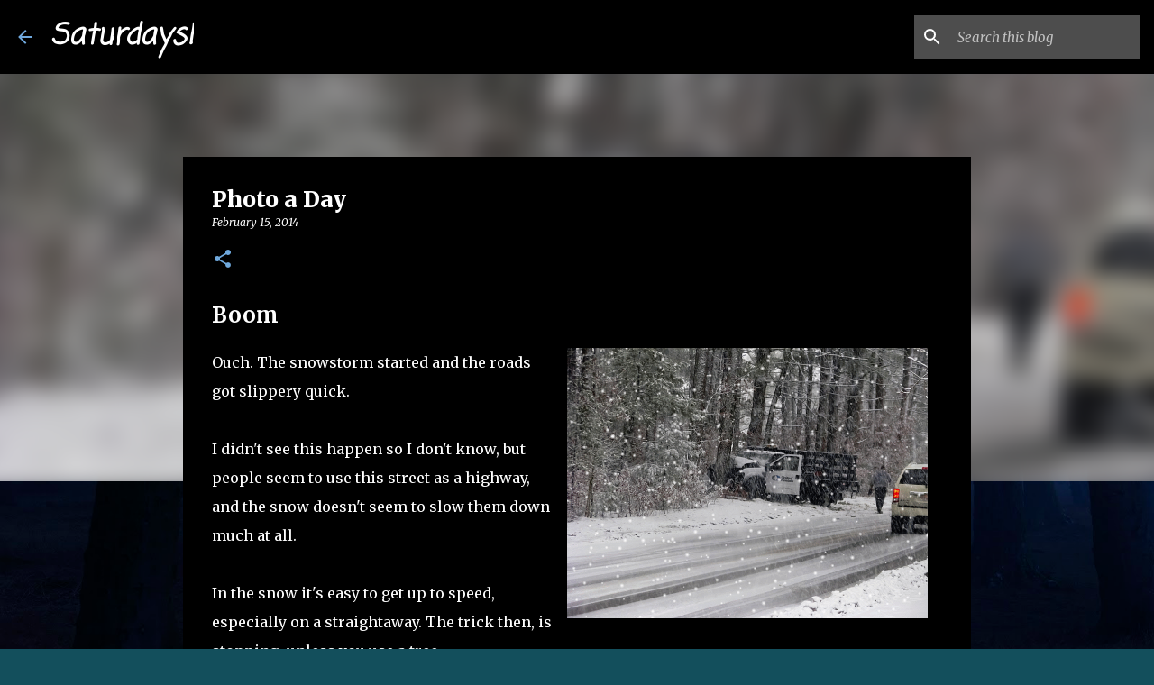

--- FILE ---
content_type: text/html; charset=utf-8
request_url: https://www.google.com/recaptcha/api2/aframe
body_size: 268
content:
<!DOCTYPE HTML><html><head><meta http-equiv="content-type" content="text/html; charset=UTF-8"></head><body><script nonce="RoZ8t8v1jCPxaR_Rb6TIDQ">/** Anti-fraud and anti-abuse applications only. See google.com/recaptcha */ try{var clients={'sodar':'https://pagead2.googlesyndication.com/pagead/sodar?'};window.addEventListener("message",function(a){try{if(a.source===window.parent){var b=JSON.parse(a.data);var c=clients[b['id']];if(c){var d=document.createElement('img');d.src=c+b['params']+'&rc='+(localStorage.getItem("rc::a")?sessionStorage.getItem("rc::b"):"");window.document.body.appendChild(d);sessionStorage.setItem("rc::e",parseInt(sessionStorage.getItem("rc::e")||0)+1);localStorage.setItem("rc::h",'1769244872091');}}}catch(b){}});window.parent.postMessage("_grecaptcha_ready", "*");}catch(b){}</script></body></html>